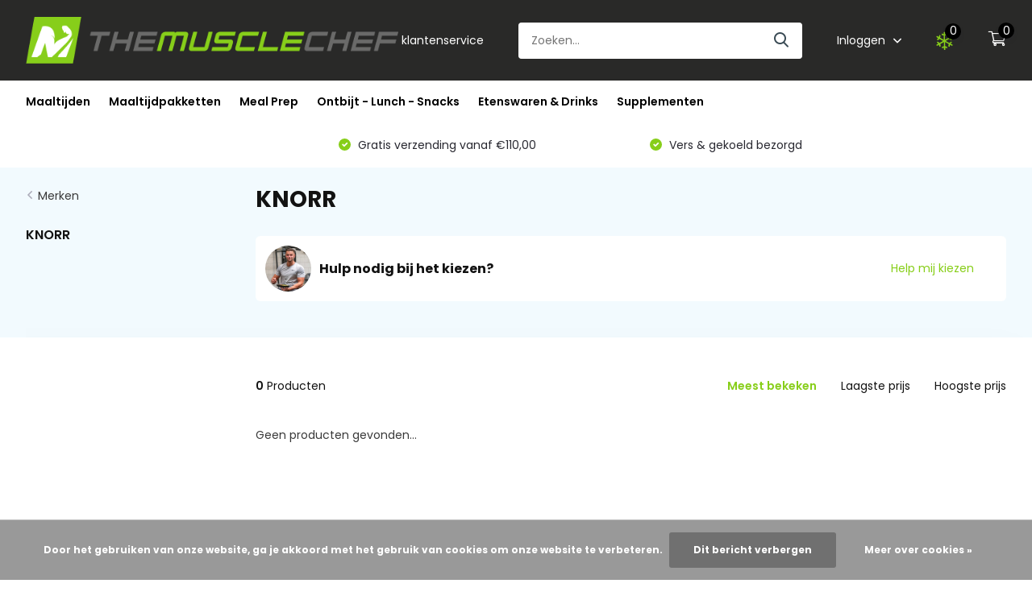

--- FILE ---
content_type: text/html;charset=utf-8
request_url: https://www.themusclechef.nl/brands/knorr/
body_size: 10551
content:
<!doctype html>
<html lang="nl" class="">
	<head>
            
<script type="text/javascript">
   window.dataLayer = window.dataLayer || [];
   dataLayer.push({
                                                                            
                  ecomm_pagetype: "category",
                  ecomm_category: "KNORR",
                  ecomm_prodid: "",
                  ecomm_totalvalue: "0"
                                                                             
                         
                  });
      
</script>

<script>
// <!-- Google Tag Manager -->
(function(w,d,s,l,i){w[l]=w[l]||[];w[l].push({'gtm.start':
new Date().getTime(),event:'gtm.js'});var f=d.getElementsByTagName(s)[0],
j=d.createElement(s),dl=l!='dataLayer'?'&l='+l:'';j.async=true;j.src=
'https://www.googletagmanager.com/gtm.js?id='+i+dl;f.parentNode.insertBefore(j,f);
})(window,document,'script','dataLayer','GTM-NR724V2');
// <!-- End Google Tag Manager -->
</script>
        <meta charset="utf-8"/>
<!-- [START] 'blocks/head.rain' -->
<!--

  (c) 2008-2026 Lightspeed Netherlands B.V.
  http://www.lightspeedhq.com
  Generated: 21-01-2026 @ 02:58:49

-->
<link rel="canonical" href="https://www.themusclechef.nl/brands/knorr/"/>
<link rel="alternate" href="https://www.themusclechef.nl/index.rss" type="application/rss+xml" title="Nieuwe producten"/>
<link href="https://cdn.webshopapp.com/assets/cookielaw.css?2025-02-20" rel="stylesheet" type="text/css"/>
<meta name="robots" content="noodp,noydir"/>
<meta name="google-site-verification" content="PQQjOrL7xvFyZSx9qtCZNPPgD3lh2ehccy75vFw6B40"/>
<meta property="og:url" content="https://www.themusclechef.nl/brands/knorr/?source=facebook"/>
<meta property="og:site_name" content="The Muscle Chef"/>
<meta property="og:title" content="KNORR"/>
<meta property="og:description" content="Fitnessmaaltijden en sportmaaltijden bestellen? ✔️ +90 fit meals &amp; sport meals ✔️ 23:59 besteld, morgen in huis ✔️ Betaal later"/>
<!--[if lt IE 9]>
<script src="https://cdn.webshopapp.com/assets/html5shiv.js?2025-02-20"></script>
<![endif]-->
<!-- [END] 'blocks/head.rain' -->
		<meta http-equiv="x-ua-compatible" content="ie=edge">
		<title>KNORR - The Muscle Chef</title>
		<meta name="description" content="Fitnessmaaltijden en sportmaaltijden bestellen? ✔️ +90 fit meals &amp; sport meals ✔️ 23:59 besteld, morgen in huis ✔️ Betaal later">
		<meta name="keywords" content="KNORR">
		<meta name="theme-color" content="#ffffff">
		<meta name="MobileOptimized" content="320">
		<meta name="HandheldFriendly" content="true">
		<meta name="viewport" content="width=device-width, initial-scale=1, initial-scale=1, minimum-scale=1, maximum-scale=1, user-scalable=no">
		<meta name="author" content="https://www.dmws.nl/">
		
		<link rel="preconnect" href="https://fonts.googleapis.com">
		<link rel="dns-prefetch" href="https://fonts.googleapis.com">
		<link rel="preconnect" href="https://ajax.googleapis.com">
		<link rel="dns-prefetch" href="https://ajax.googleapis.com">
		<link rel="preconnect" href="https://www.gstatic.com" crossorigin="anonymous">
		<link rel="dns-prefetch" href="https://www.gstatic.com" crossorigin="anonymous">
		<link rel="preconnect" href="//cdn.webshopapp.com/">
		<link rel="dns-prefetch" href="//cdn.webshopapp.com/">
    
    		<link rel="preload" href="https://fonts.googleapis.com/css?family=Poppins:300,400,500,600,700,800,900%7CPoppins:300,400,500,600,700,800,900" as="style">
    <link rel="preload" href="https://cdn.webshopapp.com/shops/292908/themes/178248/assets/owl-carousel-min.css?20260116074905" as="style">
    <link rel="preload" href="https://cdn.webshopapp.com/shops/292908/themes/178248/assets/fancybox.css?20260116074905" as="style">
    <link rel="preload" href="https://cdn.webshopapp.com/shops/292908/themes/178248/assets/icomoon.css?20260116074905" as="style">
    <link rel="preload" href="https://cdn.webshopapp.com/shops/292908/themes/178248/assets/compete.css?20260116074905" as="style">
    <link rel="preload" href="https://cdn.webshopapp.com/shops/292908/themes/178248/assets/custom.css?20260116074905" as="style">
    
    <link rel="preload" href="https://cdn.webshopapp.com/shops/292908/themes/178248/assets/jquery-3-4-1-min.js?20260116074905" as="script">
    <link rel="preload" href="https://cdn.webshopapp.com/shops/292908/themes/178248/assets/jquery-ui.js?20260116074905" as="script">
    <link rel="preload" href="https://cdn.webshopapp.com/shops/292908/themes/178248/assets/js-cookie-min.js?20260116074905" as="script">
    <link rel="preload" href="https://cdn.webshopapp.com/shops/292908/themes/178248/assets/owl-carousel-min.js?20260116074905" as="script">
    <link rel="preload" href="https://cdn.webshopapp.com/shops/292908/themes/178248/assets/fancybox.js?20260116074905" as="script">
    <link rel="preload" href="https://cdn.webshopapp.com/shops/292908/themes/178248/assets/lazyload.js?20260116074905" as="script">
    <link rel="preload" href="https://cdn.webshopapp.com/assets/gui.js?2025-02-20" as="script">
    <link rel="preload" href="https://cdn.webshopapp.com/shops/292908/themes/178248/assets/script.js?20260116074905" as="script">
    <link rel="preload" href="https://cdn.webshopapp.com/shops/292908/themes/178248/assets/custom.js?20260116074905" as="script">
        
    <link href="https://fonts.googleapis.com/css?family=Poppins:300,400,500,600,700,800,900%7CPoppins:300,400,500,600,700,800,900" rel="stylesheet" type="text/css">
    <link rel="stylesheet" href="https://cdn.webshopapp.com/shops/292908/themes/178248/assets/owl-carousel-min.css?20260116074905" type="text/css">
    <link rel="stylesheet" href="https://cdn.webshopapp.com/shops/292908/themes/178248/assets/fancybox.css?20260116074905" type="text/css">
    <link rel="stylesheet" href="https://cdn.webshopapp.com/shops/292908/themes/178248/assets/icomoon.css?20260116074905" type="text/css">
    <link rel="stylesheet" href="https://cdn.webshopapp.com/shops/292908/themes/178248/assets/compete.css?20260116074905" type="text/css">
    <link rel="stylesheet" href="https://cdn.webshopapp.com/shops/292908/themes/178248/assets/custom.css?20260116074905" type="text/css">
    
    <script src="https://cdn.webshopapp.com/shops/292908/themes/178248/assets/jquery-3-4-1-min.js?20260116074905"></script>

		<link rel="icon" type="image/x-icon" href="https://cdn.webshopapp.com/shops/292908/themes/178248/v/963794/assets/favicon.ico?20211115214308">
		<link rel="apple-touch-icon" href="https://cdn.webshopapp.com/shops/292908/themes/178248/v/963794/assets/favicon.ico?20211115214308">
    
    <meta name="msapplication-config" content="https://cdn.webshopapp.com/shops/292908/themes/178248/assets/browserconfig.xml?20260116074905">
<meta property="og:title" content="KNORR">
<meta property="og:type" content="website"> 
<meta property="og:site_name" content="The Muscle Chef">
<meta property="og:url" content="https://www.themusclechef.nl/">
<meta property="og:image" content="https://cdn.webshopapp.com/shops/292908/themes/178248/v/2799870/assets/big-block-bg.jpg?20260116074858">
<meta name="twitter:title" content="KNORR">
<meta name="twitter:description" content="Fitnessmaaltijden en sportmaaltijden bestellen? ✔️ +90 fit meals &amp; sport meals ✔️ 23:59 besteld, morgen in huis ✔️ Betaal later">
<meta name="twitter:site" content="The Muscle Chef">
<meta name="twitter:card" content="https://cdn.webshopapp.com/shops/292908/themes/178248/v/1933797/assets/logo.png?20230624090720">
<meta name="twitter:image" content="https://cdn.webshopapp.com/shops/292908/themes/178248/v/2799870/assets/big-block-bg.jpg?20260116074858">
<script type="application/ld+json">
  [
        {
      "@context": "http://schema.org/",
      "@type": "Organization",
      "url": "https://www.themusclechef.nl/",
      "name": "The Muscle Chef",
      "legalName": "The Muscle Chef",
      "description": "Fitnessmaaltijden en sportmaaltijden bestellen? ✔️ +90 fit meals &amp; sport meals ✔️ 23:59 besteld, morgen in huis ✔️ Betaal later",
      "logo": "https://cdn.webshopapp.com/shops/292908/themes/178248/v/1933797/assets/logo.png?20230624090720",
      "image": "https://cdn.webshopapp.com/shops/292908/themes/178248/v/2799870/assets/big-block-bg.jpg?20260116074858",
      "contactPoint": {
        "@type": "ContactPoint",
        "contactType": "Customer service",
        "telephone": "0174288239"
      },
      "address": {
        "@type": "PostalAddress",
        "streetAddress": "Grote Waard 60-62-64",
        "addressLocality": "Nederland",
        "postalCode": "2675 RZ Honselersdijk",
        "addressCountry": "NL"
      }
      ,
      "aggregateRating": {
          "@type": "AggregateRating",
                    "worstRating": "1",
                              "url":""
      }
         
    },
    { 
      "@context": "http://schema.org", 
      "@type": "WebSite", 
      "url": "https://www.themusclechef.nl/", 
      "name": "The Muscle Chef",
      "description": "Fitnessmaaltijden en sportmaaltijden bestellen? ✔️ +90 fit meals &amp; sport meals ✔️ 23:59 besteld, morgen in huis ✔️ Betaal later",
      "author": [
        {
          "@type": "Organization",
          "url": "https://www.dmws.nl/",
          "name": "DMWS B.V.",
          "address": {
            "@type": "PostalAddress",
            "streetAddress": "Klokgebouw 195 (Strijp-S)",
            "addressLocality": "Eindhoven",
            "addressRegion": "NB",
            "postalCode": "5617 AB",
            "addressCountry": "NL"
          }
        }
      ]
    }
  ]
</script>    
        
	</head>
	<body>
    <!-- Google Tag Manager (noscript) --><noscript><iframe src="https://www.googletagmanager.com/ns.html?id=GTM-NR724V2"
      height="0" width="0" style="display:none;visibility:hidden"></iframe></noscript><!-- End Google Tag Manager (noscript) --><ul class="hidden-data hidden"><li>292908</li><li>178248</li><li>ja</li><li>nl</li><li>live</li><li>klantenservice//themusclechef/nl</li><li>https://www.themusclechef.nl/</li></ul><header id="top" class="scroll-active"><div class="top-wrap fixed default"><section class="main pos-r"><div class="container pos-r"><div class="d-flex align-center justify-between"><div class="d-flex align-center"><div id="mobile-menu-btn" class="d-none show-1000"><div class="hamburger"><span></span><span></span><span></span><span></span></div></div><a href="https://www.themusclechef.nl/account/login/" class="hidden show-575-flex"><i class="icon-login"></i></a><div id="logo" class="d-flex align-center"><a href="https://www.themusclechef.nl/" accesskey="h"><img class="hide-1000 desktop-logo" src="https://cdn.webshopapp.com/shops/292908/themes/178248/v/1933797/assets/logo.png?20230624090720" alt="The Muscle Chef" /><img class="d-none show-1000 mobile-logo" src="https://cdn.webshopapp.com/shops/292908/themes/178248/v/1933798/assets/logo-mobile.png?20230624090808" alt="The Muscle Chef" /></a></div></div><div class="d-flex align-center justify-end top-nav"><a href="https://www.themusclechef.nl/contact/" class="hide-1000">klantenservice</a><div id="showSearch" class="hide-575"><input type="search" value="" placeholder="Zoeken..."><button type="submit" title="Zoeken" disabled="disabled"><i class="icon-search"></i></button></div><div class="login with-drop hide-575"><a href="https://www.themusclechef.nl/account/login/"><span>Inloggen <i class="icon-arrow-down"></i></span></a><div class="dropdown"><form method="post" id="formLogin" action="https://www.themusclechef.nl/account/loginPost/?return=https://www.themusclechef.nl/brands/knorr/"><h3>Inloggen</h3><p>Maak bestellen nóg makkelijker!</p><div><label for="formLoginEmail">E-mailadres<span class="c-negatives">*</span></label><input type="email" id="formLoginEmail" name="email" placeholder="E-mailadres" autocomplete='email' tabindex=1 required></div><div><label for="formLoginPassword">Wachtwoord</label><a href="https://www.themusclechef.nl/account/password/" class="forgot" tabindex=6>Forgot password?</a><input type="password" id="formLoginPassword" name="password" placeholder="Wachtwoord" autocomplete="current-password" tabindex=2 required></div><div><input type="hidden" name="key" value="f6f08a89a1e28aca1d7d268cd458b005" /><input type="hidden" name="type" value="login" /><button type="submit" onclick="$('#formLogin').submit(); return false;" class="btn" tabindex=3>Inloggen</button></div></form><div><p class="register">Nog geen account? <a href="https://www.themusclechef.nl/account/register/" tabindex=5>Account aanmaken</a></p></div></div></div><div class="cart ice with-drop"><a href="https://www.themusclechef.nl/cart/" class="count"><i class="icon-ice-white"></i><span>0</span></a><div class="dropdown"><h3>Diepvries producten</h3><i class="icon-close hidden show-575"></i><p>Je hebt geen diepvries producten in je winkelmandje...</p></div></div><div class="cart with-drop"><a href="https://www.themusclechef.nl/cart/" class="count"><span>0</span><i class="icon-cart3"></i></a><div class="dropdown"><h3>Winkelwagen</h3><i class="icon-close hidden show-575"></i><p>Uw winkelwagen is leeg</p></div></div></div></div></div><div class="search-autocomplete"><div id="searchExpanded"><div class="container pos-r d-flex align-center"><form action="https://www.themusclechef.nl/search/" method="get" id="formSearch"  class="search-form d-flex align-center"  data-search-type="desktop"><span onclick="$(this).closest('form').submit();" title="Zoeken" class="search-icon"><i class="icon-search"></i></span><input type="text" name="q" autocomplete="off"  value="" placeholder="Zoeken" class="standard-input" data-input="desktop"/></form><div class="close hide-575">Sluiten</div></div><div class="overlay hide-575"></div></div><div class="container pos-r"><div id="searchResults" class="results-wrap with-filter with-cats" data-search-type="desktop"><div class="close"><i class="icon-close"></i></div><h4>Categorieën</h4><div class="categories hidden"><ul class="d-flex"></ul></div><div class="d-flex justify-between"><div class="filter-scroll-wrap"><div class="filter-scroll"><div class="subtitle title-font">Filters</div><form data-search-type="desktop"><div class="filter-boxes"><div class="filter-wrap sort"><select name="sort" class="custom-select"></select></div></div><div class="filter-boxes custom-filters"></div></form></div></div><ul class="search-products products-livesearch"></ul></div><div class="more"><a href="#" class="btn accent">Bekijk alle resultaten <span>(0)</span></a></div></div></div></div></section><section id="menu" class="hide-1000 dropdown"><div class="container"><nav class="menu"><ul class="d-flex align-center"><li class="item has-children"><a class="itemLink" href="https://www.themusclechef.nl/maaltijden/" title="Maaltijden">Maaltijden</a><ul class="subnav"><li class="subitem"><a class="subitemLink " href="https://www.themusclechef.nl/maaltijden/droogtrainen-maaltijden/" title="Droogtrainen Maaltijden">Droogtrainen Maaltijden</a></li><li class="subitem has-children"><a class="subitemLink " href="https://www.themusclechef.nl/maaltijden/afvallen-maaltijden/" title="Afvallen Maaltijden">Afvallen Maaltijden</a><ul class="subsubnav"><li class="subitem"><a class="subitemLink" href="https://www.themusclechef.nl/maaltijden/afvallen-maaltijden/low-carb-maaltijden/" title="Low Carb Maaltijden">Low Carb Maaltijden</a></li><li class="subitem"><a class="subitemLink" href="https://www.themusclechef.nl/maaltijden/afvallen-maaltijden/little-carb-maaltijden/" title="Little Carb Maaltijden">Little Carb Maaltijden</a></li></ul></li><li class="subitem"><a class="subitemLink " href="https://www.themusclechef.nl/maaltijden/bulk-maaltijden/" title="Bulk Maaltijden">Bulk Maaltijden</a></li><li class="subitem"><a class="subitemLink " href="https://www.themusclechef.nl/maaltijden/conditie-duursport-maaltijden/" title="Conditie / Duursport Maaltijden">Conditie / Duursport Maaltijden</a></li><li class="subitem"><a class="subitemLink " href="https://www.themusclechef.nl/maaltijden/ontbijt-maaltijden/" title="Ontbijt Maaltijden">Ontbijt Maaltijden</a></li><li class="subitem"><a class="subitemLink " href="https://www.themusclechef.nl/maaltijden/lunch-maaltijden/" title="Lunch Maaltijden">Lunch Maaltijden</a></li><li class="subitem"><a class="subitemLink " href="https://www.themusclechef.nl/maaltijden/soepen/" title="Soepen">Soepen</a></li><li class="subitem"><a class="subitemLink " href="https://www.themusclechef.nl/maaltijden/nieuwe-maaltijden/" title="Nieuwe Maaltijden">Nieuwe Maaltijden</a></li></ul></li><li class="item has-children"><a class="itemLink" href="https://www.themusclechef.nl/maaltijdpakketten/" title="Maaltijdpakketten">Maaltijdpakketten</a><ul class="subnav"><li class="subitem"><a class="subitemLink " href="https://www.themusclechef.nl/maaltijdpakketten/try-out-pakketten/" title="Try-Out Pakketten">Try-Out Pakketten</a></li><li class="subitem"><a class="subitemLink " href="https://www.themusclechef.nl/maaltijdpakketten/droogtrainen-maaltijdpakketten/" title="Droogtrainen Maaltijdpakketten">Droogtrainen Maaltijdpakketten</a></li><li class="subitem has-children"><a class="subitemLink " href="https://www.themusclechef.nl/maaltijdpakketten/low-carb-afval-maaltijdpakketten/" title="Low Carb / Afval Maaltijdpakketten">Low Carb / Afval Maaltijdpakketten</a><ul class="subsubnav"><li class="subitem"><a class="subitemLink" href="https://www.themusclechef.nl/maaltijdpakketten/low-carb-afval-maaltijdpakketten/little-carb-maaltijdpakketten/" title="Little Carb Maaltijdpakketten">Little Carb Maaltijdpakketten</a></li><li class="subitem"><a class="subitemLink" href="https://www.themusclechef.nl/maaltijdpakketten/low-carb-afval-maaltijdpakketten/low-carb-maaltijdpakketten/" title="Low Carb Maaltijdpakketten">Low Carb Maaltijdpakketten</a></li></ul></li><li class="subitem"><a class="subitemLink " href="https://www.themusclechef.nl/maaltijdpakketten/bulk-maaltijdpakketten/" title="Bulk Maaltijdpakketten">Bulk Maaltijdpakketten</a></li><li class="subitem"><a class="subitemLink " href="https://www.themusclechef.nl/maaltijdpakketten/ontbijt-pakketten/" title="Ontbijt Pakketten">Ontbijt Pakketten</a></li></ul></li><li class="item has-children"><a class="itemLink" href="https://www.themusclechef.nl/meal-prep/" title="Meal Prep">Meal Prep</a><ul class="subnav"><li class="subitem"><a class="subitemLink " href="https://www.themusclechef.nl/meal-prep/kip-producten/" title="Kip Producten">Kip Producten</a></li><li class="subitem"><a class="subitemLink " href="https://www.themusclechef.nl/meal-prep/rund-producten/" title="Rund Producten">Rund Producten</a></li><li class="subitem"><a class="subitemLink " href="https://www.themusclechef.nl/meal-prep/burgers/" title="Burgers &amp; Gehaktballetjes">Burgers &amp; Gehaktballetjes</a></li></ul></li><li class="item has-children"><a class="itemLink" href="https://www.themusclechef.nl/ontbijt-lunch-snacks/" title="Ontbijt - Lunch - Snacks">Ontbijt - Lunch - Snacks</a><ul class="subnav"><li class="subitem"><a class="subitemLink " href="https://www.themusclechef.nl/ontbijt-lunch-snacks/ontbijt/" title="Ontbijt">Ontbijt</a></li><li class="subitem"><a class="subitemLink " href="https://www.themusclechef.nl/ontbijt-lunch-snacks/lunch/" title="Lunch">Lunch</a></li><li class="subitem"><a class="subitemLink " href="https://www.themusclechef.nl/ontbijt-lunch-snacks/snacks/" title="Snacks">Snacks</a></li></ul></li><li class="item has-children"><a class="itemLink" href="https://www.themusclechef.nl/etenswaren-drinks/" title="Etenswaren &amp; Drinks">Etenswaren &amp; Drinks</a><ul class="subnav"><li class="subitem"><a class="subitemLink " href="https://www.themusclechef.nl/etenswaren-drinks/high-protein-brownies-cakes/" title="High Protein Brownies &amp; Cakes">High Protein Brownies &amp; Cakes</a></li><li class="subitem"><a class="subitemLink " href="https://www.themusclechef.nl/etenswaren-drinks/eiwitrepen-proteine-koekjes-9833382/" title="Eiwitrepen &amp; Proteine Koekjes">Eiwitrepen &amp; Proteine Koekjes</a></li><li class="subitem"><a class="subitemLink " href="https://www.themusclechef.nl/etenswaren-drinks/cream-of-rice/" title="Cream Of Rice ">Cream Of Rice </a></li><li class="subitem"><a class="subitemLink " href="https://www.themusclechef.nl/etenswaren-drinks/bakspray/" title="Bakspray">Bakspray</a></li><li class="subitem"><a class="subitemLink " href="https://www.themusclechef.nl/etenswaren-drinks/drinks/" title="Drinks">Drinks</a></li></ul></li><li class="item has-children"><a class="itemLink" href="https://www.themusclechef.nl/supplementen/" title="Supplementen">Supplementen</a><ul class="subnav"><li class="subitem"><a class="subitemLink " href="https://www.themusclechef.nl/supplementen/fatburners/" title="Fatburners">Fatburners</a></li><li class="subitem"><a class="subitemLink " href="https://www.themusclechef.nl/supplementen/cream-of-rice-koolhydraten/" title="Cream Of Rice - Koolhydraten">Cream Of Rice - Koolhydraten</a></li><li class="subitem"><a class="subitemLink " href="https://www.themusclechef.nl/supplementen/protein-drinks/" title="Protein Drinks">Protein Drinks</a></li></ul></li></ul></nav></div></section><div id="mobileMenu" class="hide"><div class="wrap"><ul><li class="all hidden"><a><i class="icon-nav-left"></i>Alle categorieën</a></li><li class="cat has-children"><a class="itemLink" href="https://www.themusclechef.nl/maaltijden/" title="Maaltijden">Maaltijden<i class="icon-arrow-right"></i></a><ul class="subnav hidden"><li class="subitem"><a class="subitemLink" href="https://www.themusclechef.nl/maaltijden/droogtrainen-maaltijden/" title="Droogtrainen Maaltijden">Droogtrainen Maaltijden</a></li><li class="subitem has-children"><a class="subitemLink" href="https://www.themusclechef.nl/maaltijden/afvallen-maaltijden/" title="Afvallen Maaltijden">Afvallen Maaltijden<i class="icon-arrow-right"></i></a><ul class="subsubnav hidden"><li class="subitem"><a class="subitemLink" href="https://www.themusclechef.nl/maaltijden/afvallen-maaltijden/low-carb-maaltijden/" title="Low Carb Maaltijden">Low Carb Maaltijden</a></li><li class="subitem"><a class="subitemLink" href="https://www.themusclechef.nl/maaltijden/afvallen-maaltijden/little-carb-maaltijden/" title="Little Carb Maaltijden">Little Carb Maaltijden</a></li></ul></li><li class="subitem"><a class="subitemLink" href="https://www.themusclechef.nl/maaltijden/bulk-maaltijden/" title="Bulk Maaltijden">Bulk Maaltijden</a></li><li class="subitem"><a class="subitemLink" href="https://www.themusclechef.nl/maaltijden/conditie-duursport-maaltijden/" title="Conditie / Duursport Maaltijden">Conditie / Duursport Maaltijden</a></li><li class="subitem"><a class="subitemLink" href="https://www.themusclechef.nl/maaltijden/ontbijt-maaltijden/" title="Ontbijt Maaltijden">Ontbijt Maaltijden</a></li><li class="subitem"><a class="subitemLink" href="https://www.themusclechef.nl/maaltijden/lunch-maaltijden/" title="Lunch Maaltijden">Lunch Maaltijden</a></li><li class="subitem"><a class="subitemLink" href="https://www.themusclechef.nl/maaltijden/soepen/" title="Soepen">Soepen</a></li><li class="subitem"><a class="subitemLink" href="https://www.themusclechef.nl/maaltijden/nieuwe-maaltijden/" title="Nieuwe Maaltijden">Nieuwe Maaltijden</a></li></ul></li><li class="cat has-children"><a class="itemLink" href="https://www.themusclechef.nl/maaltijdpakketten/" title="Maaltijdpakketten">Maaltijdpakketten<i class="icon-arrow-right"></i></a><ul class="subnav hidden"><li class="subitem"><a class="subitemLink" href="https://www.themusclechef.nl/maaltijdpakketten/try-out-pakketten/" title="Try-Out Pakketten">Try-Out Pakketten</a></li><li class="subitem"><a class="subitemLink" href="https://www.themusclechef.nl/maaltijdpakketten/droogtrainen-maaltijdpakketten/" title="Droogtrainen Maaltijdpakketten">Droogtrainen Maaltijdpakketten</a></li><li class="subitem has-children"><a class="subitemLink" href="https://www.themusclechef.nl/maaltijdpakketten/low-carb-afval-maaltijdpakketten/" title="Low Carb / Afval Maaltijdpakketten">Low Carb / Afval Maaltijdpakketten<i class="icon-arrow-right"></i></a><ul class="subsubnav hidden"><li class="subitem"><a class="subitemLink" href="https://www.themusclechef.nl/maaltijdpakketten/low-carb-afval-maaltijdpakketten/little-carb-maaltijdpakketten/" title="Little Carb Maaltijdpakketten">Little Carb Maaltijdpakketten</a></li><li class="subitem"><a class="subitemLink" href="https://www.themusclechef.nl/maaltijdpakketten/low-carb-afval-maaltijdpakketten/low-carb-maaltijdpakketten/" title="Low Carb Maaltijdpakketten">Low Carb Maaltijdpakketten</a></li></ul></li><li class="subitem"><a class="subitemLink" href="https://www.themusclechef.nl/maaltijdpakketten/bulk-maaltijdpakketten/" title="Bulk Maaltijdpakketten">Bulk Maaltijdpakketten</a></li><li class="subitem"><a class="subitemLink" href="https://www.themusclechef.nl/maaltijdpakketten/ontbijt-pakketten/" title="Ontbijt Pakketten">Ontbijt Pakketten</a></li></ul></li><li class="cat has-children"><a class="itemLink" href="https://www.themusclechef.nl/meal-prep/" title="Meal Prep">Meal Prep<i class="icon-arrow-right"></i></a><ul class="subnav hidden"><li class="subitem"><a class="subitemLink" href="https://www.themusclechef.nl/meal-prep/kip-producten/" title="Kip Producten">Kip Producten</a></li><li class="subitem"><a class="subitemLink" href="https://www.themusclechef.nl/meal-prep/rund-producten/" title="Rund Producten">Rund Producten</a></li><li class="subitem"><a class="subitemLink" href="https://www.themusclechef.nl/meal-prep/burgers/" title="Burgers &amp; Gehaktballetjes">Burgers &amp; Gehaktballetjes</a></li></ul></li><li class="cat has-children"><a class="itemLink" href="https://www.themusclechef.nl/ontbijt-lunch-snacks/" title="Ontbijt - Lunch - Snacks">Ontbijt - Lunch - Snacks<i class="icon-arrow-right"></i></a><ul class="subnav hidden"><li class="subitem"><a class="subitemLink" href="https://www.themusclechef.nl/ontbijt-lunch-snacks/ontbijt/" title="Ontbijt">Ontbijt</a></li><li class="subitem"><a class="subitemLink" href="https://www.themusclechef.nl/ontbijt-lunch-snacks/lunch/" title="Lunch">Lunch</a></li><li class="subitem"><a class="subitemLink" href="https://www.themusclechef.nl/ontbijt-lunch-snacks/snacks/" title="Snacks">Snacks</a></li></ul></li><li class="cat has-children"><a class="itemLink" href="https://www.themusclechef.nl/etenswaren-drinks/" title="Etenswaren &amp; Drinks">Etenswaren &amp; Drinks<i class="icon-arrow-right"></i></a><ul class="subnav hidden"><li class="subitem"><a class="subitemLink" href="https://www.themusclechef.nl/etenswaren-drinks/high-protein-brownies-cakes/" title="High Protein Brownies &amp; Cakes">High Protein Brownies &amp; Cakes</a></li><li class="subitem"><a class="subitemLink" href="https://www.themusclechef.nl/etenswaren-drinks/eiwitrepen-proteine-koekjes-9833382/" title="Eiwitrepen &amp; Proteine Koekjes">Eiwitrepen &amp; Proteine Koekjes</a></li><li class="subitem"><a class="subitemLink" href="https://www.themusclechef.nl/etenswaren-drinks/cream-of-rice/" title="Cream Of Rice ">Cream Of Rice </a></li><li class="subitem"><a class="subitemLink" href="https://www.themusclechef.nl/etenswaren-drinks/bakspray/" title="Bakspray">Bakspray</a></li><li class="subitem"><a class="subitemLink" href="https://www.themusclechef.nl/etenswaren-drinks/drinks/" title="Drinks">Drinks</a></li></ul></li><li class="cat has-children"><a class="itemLink" href="https://www.themusclechef.nl/supplementen/" title="Supplementen">Supplementen<i class="icon-arrow-right"></i></a><ul class="subnav hidden"><li class="subitem"><a class="subitemLink" href="https://www.themusclechef.nl/supplementen/fatburners/" title="Fatburners">Fatburners</a></li><li class="subitem"><a class="subitemLink" href="https://www.themusclechef.nl/supplementen/cream-of-rice-koolhydraten/" title="Cream Of Rice - Koolhydraten">Cream Of Rice - Koolhydraten</a></li><li class="subitem"><a class="subitemLink" href="https://www.themusclechef.nl/supplementen/protein-drinks/" title="Protein Drinks">Protein Drinks</a></li></ul></li><li class="other all"><a href="https://www.themusclechef.nl/catalog/">Alle categorieën</a></li><li class="other has-subs lang"><a class="itemLink">Taal <img class="lazy" src="https://cdn.webshopapp.com/shops/292908/themes/178248/assets/lazy-preload.jpg?20260116074905" data-src="https://cdn.webshopapp.com/shops/292908/themes/178248/assets/flag-nl.svg?20260116074905" alt="Nederlands" width="22" height="22"><i class="icon-arrow-right"></i></a><ul class="subnav hidden"></ul></li><li class="other"><a href="https://www.themusclechef.nl/contact/">klantenservice</a></li><li class="other"><a href="https://www.themusclechef.nl/account/login/">Inloggen</a></li></ul></div></div></div><div class="below-main"></div><div class="usps"><div class="container"><div class="d-flex align-center justify-between"><ul class="d-flex align-center usps-slider owl-carousel"><li class="announcement"><a href="https://www.themusclechef.nl/maaltijden/week-aanbiedingen/"><b></b></a></li><li><i class="icon-check-white"></i>
                                                  Gratis verzending vanaf €110,00
                                            </li><li><i class="icon-check-white"></i>
                                                  Vers & gekoeld bezorgd
                                              </li><li><i class="icon-check-white"></i>
                                                  In 3 minuten op tafel zonder te koken
                                              </li></ul><ul></ul></div></div></div></header><div class="messages-wrapper"><div class="container pos-r"></div></div><section class="intro-category mb-0"><div class="container d-flex justify-between"><div class="wrapper"><div class="back"><div class="hide-575"><i class="icon-arrow-right"></i><a href="https://www.themusclechef.nl/brands/">Merken</a></div><div class="hidden show-575-inline"><i class="icon-arrow-right"></i><a href="https://www.themusclechef.nl/brands/">Merken</a></div></div><div class="hide-1000"><div class="title">KNORR</div></div></div><div class="intro"><h1 class="f-24">KNORR</h1><div class="contact d-flex align-center justify-between"><div class="d-flex align-center"><img src="https://cdn.webshopapp.com/shops/292908/themes/178248/v/1695260/assets/help-search.png?20230116143636" width="57" height="57" /><h3>Hulp nodig bij het kiezen?</h3></div><div class="d-flex align-center"><a href="https://www.themusclechef.nl/service/maaltijd-keuze/">Help mij kiezen</a></div></div></div></div></section><section id="collection"><div class="container d-flex justify-between"><div class="filter-wrap"><form action="https://www.themusclechef.nl/brands/knorr/" method="get" id="filter_form" class=" more-top"><input type="hidden" name="mode" value="grid" id="filter_form_mode" /><input type="hidden" name="limit" value="24" id="filter_form_limit" /><input type="hidden" name="sort" value="popular" id="filter_form_sort" /><input type="hidden" name="max" value="5" id="filter_form_max" /><input type="hidden" name="min" value="0" id="filter_form_min" /><div id="dmws-filter-wrap"><div class="mobile-heading hidden show-760 align-center justify-center"><i class="icon-close"></i><h3>Filter</h3><a class="clearAllFilter" href="https://www.themusclechef.nl/brands/knorr/?mode=grid">Wis alle filters</a></div></div><p class="hidden show-575 scheme-btn submit"><button type="submit">Bekijk alle resultaten <i id="filter-live-count" class="count">(0)</i></button></p></form></div><div class="products-wrap"><div class="results-actions d-flex justify-between hide-575"><div class="results"><b>0</b> Producten</div><div class="actions d-flex"><form action="https://www.themusclechef.nl/brands/knorr/" method="get" id="sort_form"><input type="hidden" name="mode" value="grid" id="filter_form_mode" /><input type="hidden" name="limit" value="24" id="filter_form_limit" /><input type="hidden" name="sort" value="popular" id="filter_form_sort" /><input type="hidden" name="max" value="5" id="filter_form_max" /><input type="hidden" name="min" value="0" id="filter_form_min" /><input type="hidden" name="brand" value="0" id="filter_form_brand" /><div class="sort"><label class="active"><input type="radio" name="sort" value="popular" checked>Meest bekeken</label><label><input type="radio" name="sort" value="lowest">Laagste prijs</label><label><input type="radio" name="sort" value="highest">Hoogste prijs</label></div></form></div></div><div class="products grid d-flex no-border"><p class="no-results">Geen producten gevonden...</p></div></div></div></section><footer id="footer"><div class="footer-top"><div class="container"><div class="d-flex justify-between"><div class="chat"><figure><img class="lazy" src="https://cdn.webshopapp.com/shops/292908/themes/178248/assets/lazy-preload.jpg?20260116074905" data-src="https://cdn.webshopapp.com/shops/292908/themes/178248/v/1673826/assets/footer-image-service.png?20230103143430" alt="Sportmaaltijden &amp; Fitnessmaaltijden " width="135" height="185"></figure><h3>Vragen?</h3><p>Neem contact op met onze klantenservice! </p><p class="text"></p><div class="bot d-flex align-center"><a href="https://www.themusclechef.nl/contact/" class="btn">Contact</a><div class="hidden show-575 links"><a href="/cdn-cgi/l/email-protection#d9b2b5b8b7adbcb7aabcabafb0babc99adb1bcb4acaabab5bcbab1bcbff7b7b5"><span class="__cf_email__" data-cfemail="a0cbccc1ced4c5ced3c5d2d6c9c3c5e0d4c8c5cdd5d3c3ccc5c3c8c5c68ececc">[email&#160;protected]</span></a></div></div></div><div class="right d-flex justify-between"><div class="contact hide-575"><h3>Mail ons!</h3><p>Voor een deskundig advies</p><p>Binnen 6 uur antwoord op je vraag van: Maandag t/m vrijdag tussen 07:00  en 16:00 uur</p><div class="links"><a href="/cdn-cgi/l/email-protection#076c6b6669736269746275716e646247736f626a7274646b62646f626129696b"><span class="__cf_email__" data-cfemail="97fcfbf6f9e3f2f9e4f2e5e1fef4f2d7e3fff2fae2e4f4fbf2f4fff2f1b9f9fb">[email&#160;protected]</span></a></div></div><div class="newsletter"><div class="logo"><a href="https://www.themusclechef.nl/" accesskey="h"><img src="https://cdn.webshopapp.com/shops/292908/themes/178248/v/958075/assets/footer-logo.png?20211112133124" alt="The Muscle Chef" width="600" height="140"></a></div><p>Abonneer je op onze nieuwsbrief en blijf altijd op de hoogte van de beste aanbiedingen!</p><form id="formNewsletterFooter" action="https://www.themusclechef.nl/account/newsletter/" method="post"><input type="hidden" name="key" value="f6f08a89a1e28aca1d7d268cd458b005" /><input type="text" name="email" id="formNewsletterEmailFooter" placeholder="E-mailadres"/><button type="submit" class="btn">Abonneer</button><a class="small" href="https://www.themusclechef.nl/service/privacy-policy/">* Lees hier de wettelijke beperkingen</a></form></div></div></div></div></div><nav class="footer-navigation"><div class="container"><div class="d-flex align-start justify-between"><div><h3>Klantenservice<i class="icon-arrow-down hidden show-575"></i></h3><ul><li><a href="https://www.themusclechef.nl/service/" title="FAQ">FAQ</a></li><li><a href="https://www.themusclechef.nl/service/about/" title="Over ons">Over ons</a></li><li><a href="https://www.themusclechef.nl/service/opwarm-intructies/" title="Opwarm instructies">Opwarm instructies</a></li><li><a href="https://www.themusclechef.nl/service/verpakkingenverzenden/" title="Vriespunten/Verzenden/Verpakkingen">Vriespunten/Verzenden/Verpakkingen</a></li><li><a href="https://www.themusclechef.nl/service/garantie/" title="Garantie">Garantie</a></li><li><a href="https://www.themusclechef.nl/service/general-terms-conditions/" title="Leveringsvoorwaarden">Leveringsvoorwaarden</a></li><li><a href="https://www.themusclechef.nl/service/privacy-policy/" title="Privacy beleid">Privacy beleid</a></li><li><a href="https://www.themusclechef.nl/service/vacature-themusclechef/" title="Vacature THe Muscle Chef">Vacature THe Muscle Chef</a></li><li><a href="https://www.themusclechef.nl/service/blog-over-afvallen/" title="Blog over afvallen">Blog over afvallen</a></li><li><a href="https://www.themusclechef.nl/service/maaltijd-keuze/" title="Maaltijd keuzehulp">Maaltijd keuzehulp</a></li><li><a href="https://www.themusclechef.nl/service/halal-certificaat/" title="Halal certificaat">Halal certificaat</a></li></ul></div><div><h3>Mijn account<i class="icon-arrow-down hidden show-575"></i></h3><ul><li><a href="https://www.themusclechef.nl/account/" title="Registreren">Registreren</a></li><li><a href="https://www.themusclechef.nl/account/orders/" title="Mijn bestellingen">Mijn bestellingen</a></li><li><a href="https://www.themusclechef.nl/account/tickets/" title="Mijn tickets">Mijn tickets</a></li><li><a href="https://www.themusclechef.nl/account/wishlist/" title="Mijn verlanglijst">Mijn verlanglijst</a></li></ul></div><div><h3>Categorieën<i class="icon-arrow-down hidden show-575"></i></h3><ul><li ><a href="https://www.themusclechef.nl/maaltijden/">Maaltijden</a><span class="more-cats"><span class="plus-min"></span></span></li><li ><a href="https://www.themusclechef.nl/maaltijdpakketten/">Maaltijdpakketten</a><span class="more-cats"><span class="plus-min"></span></span></li><li ><a href="https://www.themusclechef.nl/meal-prep/">Meal Prep</a><span class="more-cats"><span class="plus-min"></span></span></li><li ><a href="https://www.themusclechef.nl/ontbijt-lunch-snacks/">Ontbijt - Lunch - Snacks</a><span class="more-cats"><span class="plus-min"></span></span></li><li ><a href="https://www.themusclechef.nl/etenswaren-drinks/">Etenswaren &amp; Drinks</a><span class="more-cats"><span class="plus-min"></span></span></li><li ><a href="https://www.themusclechef.nl/supplementen/">Supplementen</a><span class="more-cats"><span class="plus-min"></span></span></li></ul></div><div><h3>Contact<i class="icon-arrow-down hidden show-575"></i></h3><ul class="list-contact"><li class="companyName strong">The Muscle Chef</li><li class="address">Grote Waard 60-62-64</li><li>2675 RZ Honselersdijk</li><li>Nederland</li><li><b>Tel:</b><a href="tel:0174288239">0174288239</a></li><li><b>E-mail:</b><a href="/cdn-cgi/l/email-protection#7f14131e110b1a110c1a0d09161c1a3f0b171a120a0c1c131a1c171a19511113" class="email"><span class="__cf_email__" data-cfemail="29424548475d4c475a4c5b5f404a4c695d414c445c5a4a454c4a414c4f074745">[email&#160;protected]</span></a></li><li>The Muscle Chef</li><li>The Muscle Chef</li><li>The Muscle Chef</li></ul></div></div></div></nav><div class="copyright"><div class="container"><div class="d-flex align-start justify-between"><div class="social d-flex"><a href="https://www.facebook.com/" target="_blank"><i class="icon-social-fb"></i></a></div><div class="copy">
          © Copyright 2026 - Theme By <a href="https://www.designmijnwebshop.nl/" target="_blank">DMWS</a>  - <a href="https://www.themusclechef.nl/rss/">RSS-feed</a><br/>
          Theme compete <b class="c-accent"></b><div class="payments d-flex justify-around"><img class="lazy" src="https://cdn.webshopapp.com/shops/292908/themes/178248/assets/lazy-preload.jpg?20260116074905" data-src="https://cdn.webshopapp.com/shops/292908/themes/178248/assets/z-ideal.svg?20260116074905" alt="ideal" width="30" height="21"><img class="lazy" src="https://cdn.webshopapp.com/shops/292908/themes/178248/assets/lazy-preload.jpg?20260116074905" data-src="https://cdn.webshopapp.com/shops/292908/themes/178248/assets/z-mastercard.svg?20260116074905" alt="mastercard" width="30" height="21"><img class="lazy" src="https://cdn.webshopapp.com/shops/292908/themes/178248/assets/lazy-preload.jpg?20260116074905" data-src="https://cdn.webshopapp.com/shops/292908/themes/178248/assets/z-visa.svg?20260116074905" alt="visa" width="30" height="21"><img class="lazy" src="https://cdn.webshopapp.com/shops/292908/themes/178248/assets/lazy-preload.jpg?20260116074905" data-src="https://cdn.webshopapp.com/shops/292908/themes/178248/assets/z-banktransfer.svg?20260116074905" alt="banktransfer" width="30" height="21"><img class="lazy" src="https://cdn.webshopapp.com/shops/292908/themes/178248/assets/lazy-preload.jpg?20260116074905" data-src="https://cdn.webshopapp.com/shops/292908/themes/178248/assets/z-mistercash.svg?20260116074905" alt="mistercash" width="30" height="21"><img class="lazy" src="https://cdn.webshopapp.com/shops/292908/themes/178248/assets/lazy-preload.jpg?20260116074905" data-src="https://cdn.webshopapp.com/shops/292908/themes/178248/assets/z-belfius.svg?20260116074905" alt="belfius" width="30" height="21"><img class="lazy" src="https://cdn.webshopapp.com/shops/292908/themes/178248/assets/lazy-preload.jpg?20260116074905" data-src="https://cdn.webshopapp.com/shops/292908/themes/178248/assets/z-americanexpress.svg?20260116074905" alt="americanexpress" width="30" height="21"><img class="lazy" src="https://cdn.webshopapp.com/shops/292908/themes/178248/assets/lazy-preload.jpg?20260116074905" data-src="https://cdn.webshopapp.com/shops/292908/themes/178248/assets/z-maestro.svg?20260116074905" alt="maestro" width="30" height="21"><img class="lazy" src="https://cdn.webshopapp.com/shops/292908/themes/178248/assets/lazy-preload.jpg?20260116074905" data-src="https://cdn.webshopapp.com/shops/292908/themes/178248/assets/z-directebanking.svg?20260116074905" alt="directebanking" width="30" height="21"><img class="lazy" src="https://cdn.webshopapp.com/shops/292908/themes/178248/assets/lazy-preload.jpg?20260116074905" data-src="https://cdn.webshopapp.com/shops/292908/themes/178248/assets/z-klarnapaylater.svg?20260116074905" alt="klarnapaylater" width="30" height="21"></div></div><div class="hallmarks d-flex align-center justify-end"></div></div></div></div></footer><script data-cfasync="false" src="/cdn-cgi/scripts/5c5dd728/cloudflare-static/email-decode.min.js"></script><script>
    	var instaUser = false;
    var notfound = 'Geen producten gevonden';
  var showMore = 'Toon meer';
  var showLess = 'Toon minder';
  var showSecondImage = '0';
  var basicUrl = 'https://www.themusclechef.nl/';
  var shopId = 292908;
  var priceStatus = 'enabled';
  var deleteWishlistUrl = 'https://www.themusclechef.nl/account/wishlistDelete/';
  var wishlistUrl = 'https://www.themusclechef.nl/account/wishlist/?format=json';
  var cartUrl = 'https://www.themusclechef.nl/cart/?format=json';
  var shopSsl = true;
  var loggedIn = 0;
  var addedText = 'In wishlist';
 	var compareUrl = 'https://www.themusclechef.nl/compare/?format=json';
	var ajaxTranslations = {"Add to cart":"Toevoegen aan winkelwagen","Wishlist":"Verlanglijst","Add to wishlist":"Aan verlanglijst toevoegen","Compare":"Vergelijk","Add to compare":"Toevoegen om te vergelijken","Brands":"Merken","Discount":"Korting","Delete":"Verwijderen","Total excl. VAT":"Totaal excl. btw","Shipping costs":"Verzendkosten","Total incl. VAT":"Totaal incl. btw","Read more":"Lees meer","Read less":"Lees minder","January":"Januari","February":"Februari","March":"Maart","April":"April","May":"Mei","June":"Juni","July":"Juli","August":"Augustus","September":"September","October":"Oktober","November":"November","December":"December","Sunday":"Zondag","Monday":"Maandag","Tuesday":"Dinsdag","Wednesday":"Woensdag","Thursday":"Donderdag","Friday":"Vrijdag","Saturday":"Zaterdag","Your review has been accepted for moderation.":"Het taalgebruik in uw review is goedgekeurd.","Order":"Order","Date":"Datum","Total":"Totaal","Status":"Status","View product":"Bekijk product","Awaiting payment":"In afwachting van betaling","Awaiting pickup":"Wacht op afhalen","Picked up":"Afgehaald","Shipped":"Verzonden","Cancelled":"Geannuleerd","No products found":"Geen producten gevonden","Awaiting shipment":"Wacht op verzending","No orders found":"No orders found","Additional costs":"Bijkomende kosten"};
	var shopCategories = {"10334071":{"id":10334071,"parent":0,"path":["10334071"],"depth":1,"image":385986347,"type":"category","url":"maaltijden","title":"Maaltijden","description":"","count":326,"subs":{"10367007":{"id":10367007,"parent":10334071,"path":["10367007","10334071"],"depth":2,"image":421067876,"type":"category","url":"maaltijden\/droogtrainen-maaltijden","title":"Droogtrainen Maaltijden","description":"","count":57},"10367012":{"id":10367012,"parent":10334071,"path":["10367012","10334071"],"depth":2,"image":421068579,"type":"category","url":"maaltijden\/afvallen-maaltijden","title":"Afvallen Maaltijden","description":"","count":59,"subs":{"13018715":{"id":13018715,"parent":10367012,"path":["13018715","10367012","10334071"],"depth":3,"image":0,"type":"category","url":"maaltijden\/afvallen-maaltijden\/low-carb-maaltijden","title":"Low Carb Maaltijden","description":"","count":24},"13018716":{"id":13018716,"parent":10367012,"path":["13018716","10367012","10334071"],"depth":3,"image":0,"type":"category","url":"maaltijden\/afvallen-maaltijden\/little-carb-maaltijden","title":"Little Carb Maaltijden","description":"","count":33}}},"10367010":{"id":10367010,"parent":10334071,"path":["10367010","10334071"],"depth":2,"image":421069426,"type":"category","url":"maaltijden\/bulk-maaltijden","title":"Bulk Maaltijden","description":"","count":30},"11398260":{"id":11398260,"parent":10334071,"path":["11398260","10334071"],"depth":2,"image":421072036,"type":"category","url":"maaltijden\/conditie-duursport-maaltijden","title":"Conditie \/ Duursport Maaltijden","description":"","count":50},"10642849":{"id":10642849,"parent":10334071,"path":["10642849","10334071"],"depth":2,"image":421066868,"type":"category","url":"maaltijden\/ontbijt-maaltijden","title":"Ontbijt Maaltijden","description":"","count":19},"12320753":{"id":12320753,"parent":10334071,"path":["12320753","10334071"],"depth":2,"image":0,"type":"category","url":"maaltijden\/lunch-maaltijden","title":"Lunch Maaltijden","description":"","count":11},"12320754":{"id":12320754,"parent":10334071,"path":["12320754","10334071"],"depth":2,"image":0,"type":"category","url":"maaltijden\/soepen","title":"Soepen","description":"","count":4},"10367005":{"id":10367005,"parent":10334071,"path":["10367005","10334071"],"depth":2,"image":421074159,"type":"category","url":"maaltijden\/nieuwe-maaltijden","title":"Nieuwe Maaltijden","description":"","count":36}}},"10366980":{"id":10366980,"parent":0,"path":["10366980"],"depth":1,"image":385986435,"type":"category","url":"maaltijdpakketten","title":"Maaltijdpakketten","description":"","count":73,"subs":{"12158419":{"id":12158419,"parent":10366980,"path":["12158419","10366980"],"depth":2,"image":0,"type":"category","url":"maaltijdpakketten\/try-out-pakketten","title":"Try-Out Pakketten","description":"","count":6},"10367037":{"id":10367037,"parent":10366980,"path":["10367037","10366980"],"depth":2,"image":0,"type":"category","url":"maaltijdpakketten\/droogtrainen-maaltijdpakketten","title":"Droogtrainen Maaltijdpakketten","description":"","count":27},"10367038":{"id":10367038,"parent":10366980,"path":["10367038","10366980"],"depth":2,"image":0,"type":"category","url":"maaltijdpakketten\/low-carb-afval-maaltijdpakketten","title":"Low Carb \/ Afval Maaltijdpakketten","description":"","count":32,"subs":{"13019120":{"id":13019120,"parent":10367038,"path":["13019120","10367038","10366980"],"depth":3,"image":0,"type":"category","url":"maaltijdpakketten\/low-carb-afval-maaltijdpakketten\/little-carb-maaltijdpakketten","title":"Little Carb Maaltijdpakketten","description":"","count":23},"13019136":{"id":13019136,"parent":10367038,"path":["13019136","10367038","10366980"],"depth":3,"image":0,"type":"category","url":"maaltijdpakketten\/low-carb-afval-maaltijdpakketten\/low-carb-maaltijdpakketten","title":"Low Carb Maaltijdpakketten","description":"","count":24}}},"10367042":{"id":10367042,"parent":10366980,"path":["10367042","10366980"],"depth":2,"image":0,"type":"category","url":"maaltijdpakketten\/bulk-maaltijdpakketten","title":"Bulk Maaltijdpakketten","description":"","count":23},"11780880":{"id":11780880,"parent":10366980,"path":["11780880","10366980"],"depth":2,"image":0,"type":"category","url":"maaltijdpakketten\/ontbijt-pakketten","title":"Ontbijt Pakketten","description":"","count":4}}},"10800698":{"id":10800698,"parent":0,"path":["10800698"],"depth":1,"image":406341612,"type":"category","url":"meal-prep","title":"Meal Prep","description":"","count":15,"subs":{"12319053":{"id":12319053,"parent":10800698,"path":["12319053","10800698"],"depth":2,"image":0,"type":"category","url":"meal-prep\/kip-producten","title":"Kip Producten","description":"","count":13},"11464901":{"id":11464901,"parent":10800698,"path":["11464901","10800698"],"depth":2,"image":421079624,"type":"category","url":"meal-prep\/rund-producten","title":"Rund Producten","description":"","count":17},"11464909":{"id":11464909,"parent":10800698,"path":["11464909","10800698"],"depth":2,"image":421080953,"type":"category","url":"meal-prep\/burgers","title":"Burgers & Gehaktballetjes","description":"","count":7}}},"10372483":{"id":10372483,"parent":0,"path":["10372483"],"depth":1,"image":421066237,"type":"category","url":"ontbijt-lunch-snacks","title":"Ontbijt - Lunch - Snacks","description":"","count":55,"subs":{"11780872":{"id":11780872,"parent":10372483,"path":["11780872","10372483"],"depth":2,"image":0,"type":"category","url":"ontbijt-lunch-snacks\/ontbijt","title":"Ontbijt","description":"","count":16},"10406822":{"id":10406822,"parent":10372483,"path":["10406822","10372483"],"depth":2,"image":0,"type":"category","url":"ontbijt-lunch-snacks\/lunch","title":"Lunch","description":"","count":11},"12320757":{"id":12320757,"parent":10372483,"path":["12320757","10372483"],"depth":2,"image":0,"type":"category","url":"ontbijt-lunch-snacks\/snacks","title":"Snacks","description":"","count":27}}},"10077359":{"id":10077359,"parent":0,"path":["10077359"],"depth":1,"image":385987366,"type":"category","url":"etenswaren-drinks","title":"Etenswaren & Drinks","description":"","count":157,"subs":{"12368976":{"id":12368976,"parent":10077359,"path":["12368976","10077359"],"depth":2,"image":0,"type":"category","url":"etenswaren-drinks\/high-protein-brownies-cakes","title":"High Protein Brownies & Cakes","description":"","count":10},"9833382":{"id":9833382,"parent":10077359,"path":["9833382","10077359"],"depth":2,"image":0,"type":"category","url":"etenswaren-drinks\/eiwitrepen-proteine-koekjes-9833382","title":"Eiwitrepen & Proteine Koekjes","description":"","count":49},"12460582":{"id":12460582,"parent":10077359,"path":["12460582","10077359"],"depth":2,"image":0,"type":"category","url":"etenswaren-drinks\/cream-of-rice","title":"Cream Of Rice ","description":"","count":3},"10507591":{"id":10507591,"parent":10077359,"path":["10507591","10077359"],"depth":2,"image":0,"type":"category","url":"etenswaren-drinks\/bakspray","title":"Bakspray","description":"","count":8},"10449403":{"id":10449403,"parent":10077359,"path":["10449403","10077359"],"depth":2,"image":0,"type":"category","url":"etenswaren-drinks\/drinks","title":"Drinks","description":"","count":14}}},"10901048":{"id":10901048,"parent":0,"path":["10901048"],"depth":1,"image":385994840,"type":"category","url":"supplementen","title":"Supplementen","description":"","count":60,"subs":{"11082801":{"id":11082801,"parent":10901048,"path":["11082801","10901048"],"depth":2,"image":0,"type":"category","url":"supplementen\/fatburners","title":"Fatburners","description":"","count":9},"12460583":{"id":12460583,"parent":10901048,"path":["12460583","10901048"],"depth":2,"image":0,"type":"category","url":"supplementen\/cream-of-rice-koolhydraten","title":"Cream Of Rice - Koolhydraten","description":"","count":3},"13120676":{"id":13120676,"parent":10901048,"path":["13120676","10901048"],"depth":2,"image":0,"type":"category","url":"supplementen\/protein-drinks","title":"Protein Drinks","description":"","count":6}}}};
	var searchUrl = 'https://www.themusclechef.nl/search/';
	var by = 'Door';
	var readMore = 'Lees meer';
	var shopCurrency = '€';
	var totalBlogPosts = '';
	var blogDefaultImage = 'https://cdn.webshopapp.com/shops/292908/themes/178248/assets/blog-default.png?20260115183411';
  var filterShowItems = '5';
</script><script> var dmws_plus_loggedIn = 0; var dmws_plus_priceStatus = 'enabled'; var dmws_plus_shopCurrency = '€'; var dmws_plus_shopCanonicalUrl = 'https://www.themusclechef.nl/brands/knorr/'; var dmws_plus_shopId = 292908; var dmws_plus_basicUrl = 'https://www.themusclechef.nl/'; var dmws_plus_template = 'pages/collection.rain'; </script><script>
/* <![CDATA[ */
  var google_conversion_id = 860756937;
  var google_custom_params = window.google_tag_params;
  var google_remarketing_only = true;
  /* ]]> */
</script><script defer type="text/javascript" src="//www.googleadservices.com/pagead/conversion.js"></script><noscript><div style="display:inline;"><img height="1" width="1" style="border-style:none;" alt="" src="//googleads.g.doubleclick.net/pagead/viewthroughconversion/860756937/?guid=ON&script=0"/></div></noscript><!-- [START] 'blocks/body.rain' --><script>
(function () {
  var s = document.createElement('script');
  s.type = 'text/javascript';
  s.async = true;
  s.src = 'https://www.themusclechef.nl/services/stats/pageview.js';
  ( document.getElementsByTagName('head')[0] || document.getElementsByTagName('body')[0] ).appendChild(s);
})();
</script><!-- Global site tag (gtag.js) - Google Analytics --><script async src="https://www.googletagmanager.com/gtag/js?id=G-7E7S4QJK6N"></script><script>
    window.dataLayer = window.dataLayer || [];
    function gtag(){dataLayer.push(arguments);}

        gtag('consent', 'default', {"ad_storage":"granted","ad_user_data":"granted","ad_personalization":"granted","analytics_storage":"granted"});
    
    gtag('js', new Date());
    gtag('config', 'G-7E7S4QJK6N', {
        'currency': 'EUR',
                'country': 'NL'
    });

    </script><script>
    !function(f,b,e,v,n,t,s)
    {if(f.fbq)return;n=f.fbq=function(){n.callMethod?
        n.callMethod.apply(n,arguments):n.queue.push(arguments)};
        if(!f._fbq)f._fbq=n;n.push=n;n.loaded=!0;n.version='2.0';
        n.queue=[];t=b.createElement(e);t.async=!0;
        t.src=v;s=b.getElementsByTagName(e)[0];
        s.parentNode.insertBefore(t,s)}(window, document,'script',
        'https://connect.facebook.net/en_US/fbevents.js');
    $(document).ready(function (){
        fbq('init', '411351395879993');
                fbq('track', 'PageView', []);
            });
</script><noscript><img height="1" width="1" style="display:none" src="https://www.facebook.com/tr?id=411351395879993&ev=PageView&noscript=1"
    /></noscript><div class="wsa-cookielaw">
      Door het gebruiken van onze website, ga je akkoord met het gebruik van cookies om onze website te verbeteren.
    <a href="https://www.themusclechef.nl/cookielaw/optIn/" class="wsa-cookielaw-button wsa-cookielaw-button-green" rel="nofollow" title="Dit bericht verbergen">Dit bericht verbergen</a><a href="https://www.themusclechef.nl/service/privacy-policy/" class="wsa-cookielaw-link" rel="nofollow" title="Meer over cookies">Meer over cookies &raquo;</a></div><!-- [END] 'blocks/body.rain' -->    
        <script defer src="https://cdn.webshopapp.com/shops/292908/themes/178248/assets/js-cookie-min.js?20260116074905"></script>
    <script defer src="https://cdn.webshopapp.com/shops/292908/themes/178248/assets/owl-carousel-min.js?20260116074905"></script>
    <script defer src="https://cdn.webshopapp.com/shops/292908/themes/178248/assets/fancybox.js?20260116074905"></script>    <script defer src="https://cdn.webshopapp.com/shops/292908/themes/178248/assets/lazyload.js?20260116074905"></script>
    <script defer async src="https://cdn.webshopapp.com/assets/gui.js?2025-02-20"></script>
    <script defer src="https://cdn.webshopapp.com/shops/292908/themes/178248/assets/script.js?20260116074905"></script>
    <script defer src="https://cdn.webshopapp.com/shops/292908/themes/178248/assets/custom.js?20260116074905"></script>
	</body>
</html>

--- FILE ---
content_type: text/css; charset=UTF-8
request_url: https://cdn.webshopapp.com/shops/292908/themes/178248/assets/custom.css?20260116074905
body_size: 1047
content:
/* 20260115183411 - v2 */
.gui,
.gui-block-linklist li a {
  color: #6a6a69;
}

.gui-page-title,
.gui a.gui-bold,
.gui-block-subtitle,
.gui-table thead tr th,
.gui ul.gui-products li .gui-products-title a,
.gui-form label,
.gui-block-title.gui-dark strong,
.gui-block-title.gui-dark strong a,
.gui-content-subtitle {
  color: #000000;
}

.gui-block-inner strong {
  color: #848484;
}

.gui a {
  color: #0a8de9;
}

.gui-input.gui-focus,
.gui-text.gui-focus,
.gui-select.gui-focus {
  border-color: #0a8de9;
  box-shadow: 0 0 2px #0a8de9;
}

.gui-select.gui-focus .gui-handle {
  border-color: #0a8de9;
}

.gui-block,
.gui-block-title,
.gui-buttons.gui-border,
.gui-block-inner,
.gui-image {
  border-color: #8d8d8d;
}

.gui-block-title {
  color: #333333;
  background-color: #ffffff;
}

.gui-content-title {
  color: #333333;
}

.gui-form .gui-field .gui-description span {
  color: #6a6a69;
}

.gui-block-inner {
  background-color: #f4f4f4;
}

.gui-block-option {
  border-color: #ededed;
  background-color: #f9f9f9;
}

.gui-block-option-block {
  border-color: #ededed;
}

.gui-block-title strong {
  color: #333333;
}

.gui-line,
.gui-cart-sum .gui-line {
  background-color: #cbcbcb;
}

.gui ul.gui-products li {
  border-color: #dcdcdc;
}

.gui-block-subcontent,
.gui-content-subtitle {
  border-color: #dcdcdc;
}

.gui-faq,
.gui-login,
.gui-password,
.gui-register,
.gui-review,
.gui-sitemap,
.gui-block-linklist li,
.gui-table {
  border-color: #dcdcdc;
}

.gui-block-content .gui-table {
  border-color: #ededed;
}

.gui-table thead tr th {
  border-color: #cbcbcb;
  background-color: #f9f9f9;
}

.gui-table tbody tr td {
  border-color: #ededed;
}

.gui a.gui-button-large,
.gui a.gui-button-small {
  border-color: #8d8d8d;
  color: #000000;
  background-color: #ffffff;
}

.gui a.gui-button-large.gui-button-action,
.gui a.gui-button-small.gui-button-action {
  border-color: #97cc44;
  color: #97cc44;
  background-color: #ffffff;
}

.gui a.gui-button-large:active,
.gui a.gui-button-small:active {
  background-color: #cccccc;
  border-color: #707070;
}

.gui a.gui-button-large.gui-button-action:active,
.gui a.gui-button-small.gui-button-action:active {
  background-color: #cccccc;
  border-color: #78a336;
}

.gui-input,
.gui-text,
.gui-select,
.gui-number {
  border-color: #8d8d8d;
  background-color: #ffffff;
}

.gui-select .gui-handle,
.gui-number .gui-handle {
  border-color: #8d8d8d;
}

.gui-number .gui-handle a {
  background-color: #ffffff;
}

.gui-input input,
.gui-number input,
.gui-text textarea,
.gui-select .gui-value {
  color: #000000;
}

.gui-progressbar {
  background-color: #97cc44;
}

/* custom */
/* show mollie integration */
#gui-checkout-payment-methods .gui-field .gui-input { border: 1px solid; padding: 5px 10px; }
#gui-checkout-payment-methods .gui-checkout-payment-provider .gui-payment-methods .gui-payment-method.gui-is-selected .gui-payment-method-form { display: inline-block !important; margin-left: 0; margin-top: 0; padding-top: 0; width: 100%; }
/* end */
#nav > ul > li > div h3 a { position: relative; padding-bottom: 8px; }
#nav > ul > li > div h3 a:after { content: ""; display: block; position: absolute; left: 0; right: 0; bottom: 0; height: 2px; background: #97cc43; }
#nav > ul > li > div h3 a:hover:after { background-color: #4d770a; }
#nav > ul > li > a:after { background-color: #97cc43; }
#nav * { text-transform: uppercase; }
.list-cart li figure span { position: absolute; left: 0; top: 0; padding: 2px 5px; }

#root .unit-price { color: #97cc44; font-weight: 700; padding: 8px 0; display: block; margin: 0; }
#root .list-collection li .unit-price { padding: 0; margin-top: -2px; }
#root .unit-price:before { display: none; }

@media screen and (min-width:1200px) {
  #nav > ul > li > div > * { width: 33.333333%; }
  #nav > ul > li > div h3 { margin-bottom: 30px; }
}

.product-content table {
  border-collapse: unset !important;
  border-spacing: 0 !important;
  color: #4a4a4d;
  border: 1px solid #dedede;
  box-shadow: none;
}
.product-content th,
.product-content td {
  padding: 10px 15px;
  vertical-align: middle;
}
.product-content tr:first-child td * {
  font-weight: 700 !important;
}
.product-content tbody tr:nth-child(even) {
  background: #f0f0f2;
}
.product-content td {
  border-top: 0;
  border-bottom: 0;
  border-right: 1px solid #dedede;
  border-left: 0;
}
.product-content td:last-child {
  border-right: 0;
}
@media only screen and (max-width: 62.5em) {
	#mobile a ~ a.toggle { left: auto; width: 100%; }
  .product-content table { display: block; overflow-x: auto; white-space: nowrap; max-width: 100%; }
}

li.sub.has-div > div > div > ul{
  display: none;
}


--- FILE ---
content_type: application/javascript
request_url: https://cdn.webshopapp.com/shops/292908/themes/178248/assets/custom.js?20260116074905
body_size: 372
content:
$(document).ready(function(){
  var bannerTime = $('.featured-blocks .blocks .time');
  if ( bannerTime.length ) {
    var message = '';
    bannerTime.each(function(){
      var self = $(this);
      var timeWrap = self.find('span');
      var endDate = self.data('time');
      var countDownDate = new Date(endDate).getTime();
      var now = new Date().getTime();
      var distance = countDownDate - now;
      if ( distance > 0 ) {
        // Update the count down every 1 second
        var x = setInterval(function() {
          self.removeClass('hidden');

          // Get today's date and time
          var now = new Date().getTime();

          // Find the distance between now and the count down date
          var distance = countDownDate - now;

          // Time calculations for days, hours, minutes and seconds
          var days = Math.floor(distance / (1000 * 60 * 60 * 24));
          var hours = Math.floor((distance % (1000 * 60 * 60 * 24)) / (1000 * 60 * 60));
          if ( days > 0 ) { var hours = hours * days; }
          var minutes = Math.floor((distance % (1000 * 60 * 60)) / (1000 * 60));
          var seconds = Math.floor((distance % (1000 * 60)) / 1000);
          var hours = ("0" + hours).slice(-2);
          var minutes = ("0" + minutes).slice(-2);
          var seconds = ("0" + seconds).slice(-2);

          // var message = hours + " : " + minutes + " : <span class='accent'>" + seconds + '</span>';
          var totalhours = Math.floor(distance / (1000 * 60 * 60));
          if (totalhours < 100) { totalhours = ('0' + totalhours).slice(-2); }
          var message = totalhours + " : " + minutes + " : <span class='accent'>" + seconds + '</span>';

          // If the count down is finished, write some text
          if (distance < 0) {
            clearInterval(x);
            var message = '00:00:00';
            timeWrap.html(message);
          } else {
            timeWrap.html(message);
          }
        }, 1000);
      } else {
      }
    });
  }
});

--- FILE ---
content_type: text/javascript;charset=utf-8
request_url: https://www.themusclechef.nl/services/stats/pageview.js
body_size: -413
content:
// SEOshop 21-01-2026 02:58:51

--- FILE ---
content_type: image/svg+xml
request_url: https://cdn.webshopapp.com/shops/292908/themes/178248/assets/ice-white.svg?20260116074905
body_size: 470
content:
<?xml version="1.0" encoding="utf-8"?>
<!-- Generator: Adobe Illustrator 26.0.1, SVG Export Plug-In . SVG Version: 6.00 Build 0)  -->
<svg version="1.1" id="Layer_1" xmlns="http://www.w3.org/2000/svg" xmlns:xlink="http://www.w3.org/1999/xlink" x="0px" y="0px"
	 viewBox="0 0 14 16" style="enable-background:new 0 0 14 16;" xml:space="preserve">
<style type="text/css">
	.st0{fill-rule:evenodd;clip-rule:evenodd;fill:#87CE19;}
</style>
<path class="st0" d="M6.9,0.4c-0.3,0-0.6,0.3-0.6,0.6v1.4C6,2.2,5.7,2.1,5.4,1.9C5.2,1.8,4.8,1.8,4.7,2.1C4.5,2.4,4.6,2.7,4.8,2.9
	c0.5,0.3,1,0.5,1.5,0.5v3.5l-3-1.7c0.2-0.5,0.3-1,0.3-1.6C3.7,3.3,3.4,3,3.1,3C2.8,3,2.5,3.3,2.5,3.6c0,0.3,0,0.7-0.2,1L1.2,3.9
	C0.9,3.7,0.6,3.8,0.4,4.1C0.3,4.4,0.4,4.7,0.6,4.9l1.2,0.7C1.6,5.8,1.3,6,1,6.2C0.8,6.3,0.7,6.7,0.8,6.9C1,7.2,1.3,7.3,1.6,7.2
	c0.5-0.3,0.9-0.6,1.2-1l3,1.7l-3,1.7c-0.3-0.4-0.7-0.8-1.2-1C1.3,8.4,1,8.5,0.8,8.8S0.8,9.4,1,9.5c0.3,0.2,0.6,0.4,0.8,0.6l-1.2,0.7
	c-0.3,0.2-0.4,0.5-0.2,0.8c0.2,0.3,0.5,0.4,0.8,0.2l1.2-0.7c0.1,0.3,0.2,0.7,0.2,1c0,0.3,0.2,0.6,0.6,0.6c0.3,0,0.6-0.2,0.6-0.6
	c0-0.5-0.1-1.1-0.3-1.6l3-1.7v3.5c-0.5,0.1-1,0.3-1.5,0.5c-0.3,0.2-0.4,0.5-0.2,0.8c0.2,0.3,0.5,0.4,0.8,0.2
	c0.3-0.2,0.6-0.3,0.9-0.4v1.4c0,0.3,0.3,0.6,0.6,0.6c0.3,0,0.6-0.3,0.6-0.6v-1.4c0.3,0.1,0.6,0.2,0.9,0.4c0.3,0.2,0.6,0.1,0.8-0.2
	C9.4,13.3,9.3,13,9,12.8c-0.5-0.3-1-0.5-1.5-0.5V8.8l3,1.7c-0.2,0.5-0.3,1-0.3,1.6c0,0.3,0.3,0.6,0.6,0.6c0.3,0,0.6-0.3,0.6-0.6
	c0-0.3,0-0.7,0.2-1l1.2,0.7c0.3,0.2,0.6,0.1,0.8-0.2c0.2-0.3,0.1-0.6-0.2-0.8L12,10.1c0.2-0.3,0.5-0.5,0.8-0.6
	C13.1,9.4,13.2,9,13,8.8c-0.2-0.3-0.5-0.4-0.8-0.2c-0.5,0.3-0.9,0.6-1.2,1L8,7.9l3-1.7c0.3,0.4,0.7,0.8,1.2,1
	c0.3,0.2,0.6,0.1,0.8-0.2c0.2-0.3,0.1-0.6-0.2-0.8C12.5,6,12.2,5.8,12,5.6l1.2-0.7c0.3-0.2,0.4-0.5,0.2-0.8l-0.1,0.1l0.1-0.1
	c-0.2-0.3-0.5-0.4-0.8-0.2l-1.2,0.7c-0.1-0.3-0.2-0.7-0.2-1c0-0.3-0.2-0.6-0.6-0.6c-0.3,0-0.6,0.2-0.6,0.6c0,0.5,0.1,1.1,0.3,1.6
	l-3,1.7V3.4C8,3.3,8.5,3.2,9,2.9c0.3-0.2,0.4-0.5,0.2-0.8C9,1.8,8.7,1.8,8.4,1.9C8.1,2.1,7.8,2.2,7.5,2.3V0.9
	C7.5,0.6,7.2,0.4,6.9,0.4z"/>
</svg>
